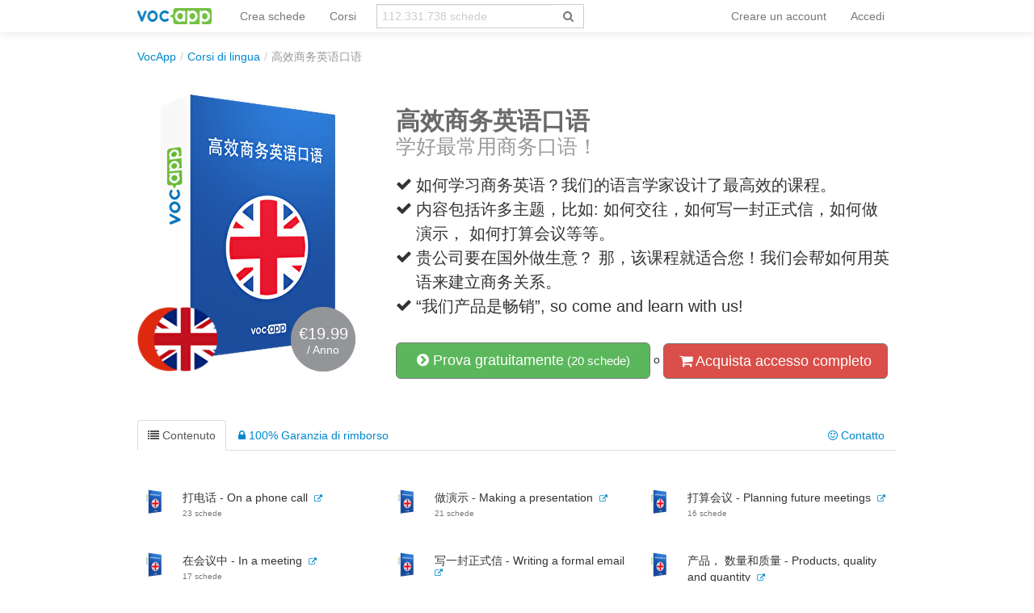

--- FILE ---
content_type: text/html; charset=UTF-8
request_url: https://vocapp.it/course/437-gao-xiao-shang-wu-ying-yu-kou-yu
body_size: 13397
content:
<!DOCTYPE html PUBLIC "-//W3C//DTD XHTML 1.0 Transitional//EN"
        "http://www.w3.org/TR/xhtml1/DTD/xhtml1-transitional.dtd">
<html xmlns="http://www.w3.org/1999/xhtml" xml:lang="it"
      lang="it">
<head>

    <meta http-equiv="Content-Type" content="text/html; charset=utf-8"/>
<meta name="language" content="it"/>


<link href="/manifest.json" rel="manifest"/>
<link type="image/x-icon" href="https://static.vocapp.com/docs/favicon.ico" rel="icon"/>
<link type="image/x-icon" href="https://static.vocapp.com/docs/favicon.ico" rel="shortcut icon"/>
<link href="/apple-touch-icon-144x144.png" rel="apple-touch-icon" sizes="144x144"/>
<link href="/apple-touch-icon-114x114.png" rel="apple-touch-icon" sizes="114x114"/>
<link href="/apple-touch-icon-72x72.png" rel="apple-touch-icon" sizes="72x72"/>
<link href="/apple-touch-icon.png" rel="apple-touch-icon"/>
<meta name="description" content="学好最常用商务口语！" />
<link rel="canonical" href="https://vocapp.it/course/437-gao-xiao-shang-wu-ying-yu-kou-yu" />
<link hreflang="pl" rel="alternate" href="https://fiszkoteka.pl/kurs/437-gao-xiao-shang-wu-ying-yu-kou-yu" />
<link hreflang="en" rel="alternate" href="https://vocapp.com/course/437-gao-xiao-shang-wu-ying-yu-kou-yu" />
<link hreflang="es" rel="alternate" href="https://vocapp.es/curso/437-gao-xiao-shang-wu-ying-yu-kou-yu" />
<link hreflang="it" rel="alternate" href="https://vocapp.it/course/437-gao-xiao-shang-wu-ying-yu-kou-yu" />
<link hreflang="fr" rel="alternate" href="https://vocapp.fr/course/437-gao-xiao-shang-wu-ying-yu-kou-yu" />
<link hreflang="de" rel="alternate" href="https://vocapp.de/paket/437-gao-xiao-shang-wu-ying-yu-kou-yu" />
<link rel="alternate" href="android-app://air.com.vocapp/https/vocapp.it/course/437-gao-xiao-shang-wu-ying-yu-kou-yu" />
<link rel="stylesheet" type="text/css" href="https://static.vocapp.com/assets/merged/Z0YOC7e4x127fw70yDrF.css" />
<script type="text/javascript" src="//ajax.googleapis.com/ajax/libs/jquery/1.8.3/jquery.min.js"></script>
<script type="text/javascript" src="//ajax.googleapis.com/ajax/libs/jqueryui/1.9.2/jquery-ui.min.js"></script>
<script type="text/javascript" src="https://static.vocapp.com/assets/merged/bIRf8KYYkndGgKRPLum2.js"></script>
<script type="text/javascript">
/*<![CDATA[*/
var payWidget=createPayWidget({"id":"pay","modalId":"pay","itemId":12706523,"accessUrl":"/roles/access/ajax-has-access"});var priceChanger=createPriceChanger({"next":{"month":"year","year":"month"},"text":{"day":"<b>1 giorno di</b> accesso","3days":"Accesso di 3 giorni","week":"Accesso settimanale","month":"Accesso mensile","quarter":"Accesso trimestrale","half":"Accesso per 6 mesi","year":"Accesso per un anno","2years":"Accesso per 2 anni","forever":"accesso per sempre"},"prices":{"month":"9.99","year":"19.99"},"pricesCurrency":{"month":"€9.99","year":"€19.99"},"ids":{"month":137,"year":138},"state":"month","triggerId":"pay-summary"});;window.jsErrors=[];window.onerror=function(message,file,line){var text=message+'|'+file+'|'+line;text=text+'|'+navigator.userAgent+'|'+navigator.appCodeName+'|'+navigator.appName+'|'+navigator.appVersion+'|'+navigator.cookieEnabled+'|'+navigator.platform;text=text+'|'+document.location.host+'|'+document.location.href+'|'+document.location.pathname+'|'+document.location.search;var url='/site/js-error';var x=window.XMLHttpRequest?new XMLHttpRequest():new ActiveXObject('Microsoft.XMLHTTP');x.open('POST',url,true);x.setRequestHeader('Content-type','application/x-www-form-urlencoded');x.send('text='+text);window.jsErrors[window.jsErrors.length]=text;return false;};;Messages={translations:{"js":{"Przepisz: ":"riscrivere: ","Runda ":"Round","Wystąpił błąd przy wczytywaniu danych!":"Si è verificato un errore durante il caricamento!","Zacznij od początku":"Comincia dall'inizio","Zacznij od rundy ":"Inizia con il round ","Ładowanie...":"Caricamento in corso ...","Poprawnie ":"Corretto","Błędnie ":"Sbagliato","Pozostało ":"Rimasti"," runda ":"Round","Dalej &raquo;":"Successivo »"," Rozumiem. Biorę się do nauki!":"Ho capito. Sto imparando!","&laquo; Wróć":"«Indietro","co chcesz zrobić?":"Cosa ti va di fare?",". Słabiutko. W tej grze trzeba się porządnie skupić!":". Male. Questo gioco richiede vera concentrazione!",", niezły wynik. ":"buon risultato "," Jeszcze jedna gierka na poprawę myślenia?":" Un altro gioco per migliorare il tuo pensiero?","Czy na pewno chcesz usunąć fiszkę z zestawu?":"Sei sicuro di voler eliminare la carta dal set?","Czy chcesz automatycznie dostosować odpowiedzi i przykłady do nowego języka?":"Vuoi adattare automaticamente risposte ed esempi a una nuova lingua?","Zdobyte punkty: ":"Punti guadagnati: "}},t:function(category,text){var translations=Messages.translations[category];if(translations&&translations.hasOwnProperty(text)&&translations[text]){return translations[text];}else{jQuery.ajax({url:'/message/message-translation/missing',type:'POST',data:{category:category,language:'it',message:text},success:function(translated){translations[text]=translated;}});return text;}}};
/*]]>*/
</script>
<title>→ 高效商务英语口语</title>



</head>

<body style="padding-top: 60px; padding-bottom: 70px; ">
<div class="page-container">

    <script type="text/javascript">baseUrl = ""</script>

    
    <div class="container" style="background-color:white">

        <div id="flasher"></div><script type='text/javascript'>/* <![CDATA[ */var flasher = new fm.Flasher({"id":"flasher","url":"/user/user/save-value"}); ;/* ]]> */</script>
        <div class="navbar navbar-fixed-top"><div class="navbar-inner"><div class="container"><a class="btn btn-navbar" data-toggle="collapse" data-target="#yii_bootstrap_collapse_0"><span class="icon-bar"></span><span class="icon-bar"></span><span class="icon-bar"></span></a><a href="https://vocapp.it/" class="brand"><img style="height:20px;margin-right:-5px;" src="https://static.vocapp.com/assets/scaled/x20-vocapp_vocapp-logo-orig-transparent.png" alt="VocApp - Vocabolario app di apprendimento per Android e iOS" /></a><div class="nav-collapse" id="yii_bootstrap_collapse_0"><ul style="" id="id61092042188" class="nav"><li><a href="/stuff/set/create">Crea schede</a></li><li><a href="/stuff/package/index">Corsi</a></li></ul><form class="navbar-search search-box" action="/classify/search/search" method="get"><div class="input-append"><input type="text" class="search-box-query form-control" name="query" autocomplete="off" autocapitalize="off" style="border-radius:0px;border-right:none" placeholder="112.331.738 schede"/><span class="input-group-btn"><button type="submit" class="btn btn-default" style="height:30px; border-color:#ccc; color:#777; background-color:#fff; border-radius:0px;"><span class="fa fa-search icon icon-search"></span> </button></span></div></form><ul class="pull-right nav" id="id7205751833"><li class="divider-vertical"></li><li onclick="prepareModalRegisterOrLoginView(&#039;#login-topbar&#039;, &#039;register&#039;); $(&#039;#login-topbar&#039;).modal(&#039;show&#039;);return false;"><a href="/user/user/login">Creare un account</a></li><li onclick="prepareModalRegisterOrLoginView(&#039;#login-topbar&#039;, &#039;login&#039;); $(&#039;#login-topbar&#039;).modal(&#039;show&#039;);return false;"><a href="/user/user/login">Accedi</a></li></ul></div></div></div></div>
        <ul xmlns:v="http://rdf.data-vocabulary.org/#" class="hidden-phone breadcrumb"><li><span typeof="v:Breadcrumb"><a href="/">VocApp</a></span><span class="divider">/</span></li><li><a href="/stuff/package/index">Corsi di lingua</a><span class="divider">/</span></li><li class="active">高效商务英语口语</li></ul>
        <div id="content">
<div id="package_view">
    
    <div class="row" style="margin-top:30px;margin-bottom:50px;">
        <div class="span4" style="position: relative;">
            <img src="https://static.vocapp.com/img/K/R/I/FFel8UMO_IbSOMH8G.jpg" alt="高效商务英语口语"/>
            <div class="flags"><img src="https://static.vocapp.com/img/X/M/i/LEChXCsbLzjUDrYQK.png" alt="中文, 汉语, 漢語"/><img class="flagsRight" src="https://static.vocapp.com/img/C/t/R/21ahV_Jg4CaWt_gwV.png" alt="English"/></div>
            <div title="kolko" style="background-image: url(&#039;https://static.vocapp.com/assets/G-eLQHH8FCrawHVDd22o.png&#039;);background-position:-301px -59px;width:80px;height:80px;vertical-align: middle;overflow:hidden;display:inline-block;color:white;text-align:center;position:absolute;width:80px;height:80px;top:270px;left:190px">            <div style="font-size:20px;margin-top:23px;">€19.99</div>/ Anno            </div>
            <div style="clear:both;"></div>


        </div>

        <div class="span8 ">

            <div class="package-description">
                <h1>高效商务英语口语<br/>
    <small>学好最常用商务口语！</small>
</h1>

<div class="description-points">
            <div class="clearfix">
            <div style="float:left;width:25px;margin-top:4px;">
                <i class="icon-ok"></i>
            </div>
            <div style="float:left;width:590px;">
                如何学习商务英语？我们的语言学家设计了最高效的课程。            </div>
        </div>
                <div class="clearfix">
            <div style="float:left;width:25px;margin-top:4px;">
                <i class="icon-ok"></i>
            </div>
            <div style="float:left;width:590px;">
                内容包括许多主题，比如: 如何交往，如何写一封正式信，如何做演示， 如何打算会议等等。            </div>
        </div>
                <div class="clearfix">
            <div style="float:left;width:25px;margin-top:4px;">
                <i class="icon-ok"></i>
            </div>
            <div style="float:left;width:590px;">
                贵公司要在国外做生意？ 那，该课程就适合您！我们会帮如何用英语来建立商务关系。            </div>
        </div>
                <div class="clearfix">
            <div style="float:left;width:25px;margin-top:4px;">
                <i class="icon-ok"></i>
            </div>
            <div style="float:left;width:590px;">
                “我们产品是畅销”, so come and learn with us!            </div>
        </div>
        </div>
            </div>

            <div data-width="840" id="pay" class="modal hide fade">
    <div class="modal-header">
        <a class="close" data-dismiss="modal">&times;</a><a rel="popover" style="color:#333;float:right;margin-right:10px;margin-top:0px; cursor:pointer" data-html="true" data-title="Suggerimenti utili" data-content="&lt;ul&gt;
               &lt;li&gt;I tempi per accedere al sito dipendono dal metodo di pagamento. Se esso è stato fatto tramite internet e con carta di credito, è possibile accedere in circa &lt;b&gt;un minuto.&lt;/b&gt; Se si paga all&#039;ufficio postale - dovrai aspettare qualche giorno. &lt;/li&gt;
               &lt;li&gt;Se paghi con la carta di credito, compila accuratamente tutti i dati e assicurati che essa sia abilitata per gli acquisti online.&lt;/li&gt;
               &lt;li&gt;In caso di dubbi sullo stato della transazione, puoi scriverci (vocapp@vocapp.com) - Saremo lieti di assistervi.&lt;/li&gt;
                &lt;/ul&gt;" data-placement="bottom"><strong>Domande?</strong></a>
        <span style="margin-left:20px;color:#ccc">
                    <span class="qb-step1"><strong style="color:#333">Creare un account</strong></span> &gt;
            <span class="qb-step2">Selezionare un metodo di pagamento</span> &gt;
        <span>Pagamento</span> <span
                    class="qb-step4">&gt; <span>Conferma della registrazione</span></span>
            </span>

    </div>

    <div class='modal-body' style="max-height: 500px; padding-bottom:10px;">
                    <div class='qb-step1'>
                <div id="pay-rol"><div class="login" style="display: none"><form class="span6 form-vertical" id="pay-login-form" action="/user/user/ajaxLogin" method="post">    <div>
        <a class="btn-primary btn btn-mini pull-right btn-xs ffb-login-button" href="https://vocapp.it/oauth/facebook"><span class="fa fa-facebook-sign icon icon-facebook-sign"></span><span class="fa fa-facebook-square icon icon-facebook-square"></span> Login</a><a class="btn btn-danger btn-mini pull-right btn-xs fgp-login-button" href="https://vocapp.it/oauth/google" style="margin-right: 8px"><span class="fa fa-google-plus-sign icon icon-google-plus-sign"></span><span class="fa fa-google-plus-square icon icon-google-plus-square"></span>  Login</a><div><h2>Registrati</h2></div><br /><div class="control-group"><input class="focus-on-me biginput" style="width: 96%;" autofocus="autofocus" placeholder="Login o Email" name="LoginForm[username]" id="LoginForm_username" type="text" /><span class="help-block error" id="LoginForm_username_em_" style="display: none"></span></div><div class="control-group"><input class="biginput" style="width:96%" placeholder="Password" name="LoginForm[password]" id="LoginForm_password" type="password" /><span class="help-block error" id="LoginForm_password_em_" style="display: none"></span></div><button style="margin-bottom:10px; margin-top:10px;" class="btn btn-primary btn-large btn-block" type="submit" name="yt0">Prossimo</button><a href="#" onclick="toggleRegisterOrLoginView(&#039;#pay-rol&#039;, &#039;register&#039;); return false;">Non hai un account?</a><br /><a href="/user/user/recovery">Hai dimenticato la password?</a>    </div>
</form></div><div class="register" style="display : "><form class="span6 form-vertical" id="pay-registration-form" action="/user/user/ajaxRegistration" method="post">    <div>
        <a class="btn-primary btn btn-mini pull-right btn-xs ffb-login-button" href="https://vocapp.it/oauth/facebook"><span class="fa fa-facebook-sign icon icon-facebook-sign"></span><span class="fa fa-facebook-square icon icon-facebook-square"></span>  Login</a><a class="btn btn-danger btn-mini pull-right btn-xs fgp-login-button" href="https://vocapp.it/oauth/google" style="margin-right: 8px"><span class="fa fa-google-plus-sign icon icon-google-plus-sign"></span><span class="fa fa-google-plus-square icon icon-google-plus-square"></span>  Login</a><div><h2>Creare un account</h2></div><br/><input name="RegistrationForm[version]" id="RegistrationForm_version" type="hidden" /><div class="control-group"><input class="focus-on-me biginput" style="width:96%" placeholder="Il tuo indirizzo di posta elettronica" name="RegistrationForm[email]" id="RegistrationForm_email" type="text" maxlength="255" /><span class="help-block error" id="RegistrationForm_email_em_" style="display: none"></span></div><input name="RegistrationForm[miniForm]" id="RegistrationForm_miniForm" type="hidden" value="" /><button style="margin-bottom:10px; margin-top:10px;" class="btn btn-primary btn-large btn-block" type="submit" name="yt1">Prossimo</button><a href="#" onclick="toggleRegisterOrLoginView(&#039;#pay-rol&#039;, &#039;login&#039;); return false;">Hai già un account?</a><label class="checkbox" for="RegistrationForm_acceptTerms"><input id="ytRegistrationForm_acceptTerms" type="hidden" value="0" name="RegistrationForm[acceptTerms]" /><input name="RegistrationForm[acceptTerms]" id="RegistrationForm_acceptTerms" value="1" checked="checked" type="checkbox" />
Accetto <a href="/site/terms" title="In breve: ci comportiamo in maniera onesta :)" style="font-weight: bold; color: gray" target="_blank" data-toggle="tooltip">Regolamento</a> e <a href="/site/privacy" title="In breve: il tuo indirizzo email è al sicuro, non lo diffonderemo." style="font-weight: bold; color: gray" target="_blank" data-toggle="tooltip">Politica sulla privacy</a><span class="help-block error" id="RegistrationForm_acceptTerms_em_" style="display: none"></span></label>    </div>
</form></div></div>            </div>
        
        <div class='qb-step2' style="display: none">
            <div style="clear: both"></div>
            <div style="float: left; width: 500px;margin-left:20px;"><h2>Paga con PayPal</h2><form target="_top" class="pay-pal-buy-now-btn" action="https://www.paypal.com/cgi-bin/webscr" method="post"><input type="hidden" value=",,12706523,137" name="custom" id="custom" /><input type="hidden" value="S99FJXHMZ5G7U" name="business" id="business" /><input type="hidden" value="GB" name="lc" id="lc" /><input type="hidden" value="高效商务英语口语" name="item_name" id="item_name" /><input type="hidden" value="12706523" name="item_number" id="item_number" /><input type="hidden" value="9.99" name="amount" id="amount" /><input type="hidden" value="EUR" name="currency_code" id="currency_code" /><input type="hidden" value="https://vocapp.it/payment/payPal/success" name="return" id="return" /><input type="hidden" value="https://vocapp.it/payment/payPal/cancel" name="cancel_return" id="cancel_return" /><input type="hidden" value="https://vocapp.it/payment/payPal/ipnListener" name="notify_url" id="notify_url" /><input type="hidden" name="cmd" value="_xclick" />
<input type="hidden" name="button_subtype" value="services" />
<input type="hidden" name="no_note" value="1" />
<input type="hidden" name="no_shipping" value="1" />
<input type="hidden" name="rm" value="1" />
<input type="hidden" name="bn" value="PP-BuyNowBF:btn_buynow_LG.gif:NonHosted" /><input type="image" src="https://www.paypalobjects.com/en_GB/i/btn/btn_buynow_LG.gif" name="submit" alt="PayPal – The safer, easier way to pay online." />
<img alt="" src="https://www.paypalobjects.com/pl_PL/i/scr/pixel.gif" width="1" height="1"/></form></div>        </div>

        <div class='qb-step2b' style="display: none">
            <h3>Il corso è stato acquistato in precedenza.</h3>

            <div style="clear: both"></div>
            <a href="/stuff/learning/index">Vai a imparare</a>        </div>
        <div id="pay-summary" class="well span3 pull-right" style="width: 200px;margin-right:10px;"><h3 style="margin-bottom:15px;">Sommario</h3>    <div style="margin-bottom:10px;"><i class="icon-shopping-cart"></i> <b>高效商务英语口语</b></div>

    <div style="margin-bottom:10px;">
        <i class="icon-calendar"></i>
        <span class='period'>Accesso mensile</span> <a href="#" style="float:right;margin-right: 5px; "
                                                      onclick='priceChanger.togglePeriod(); return false;'>(Cambia)</a>
    </div>


    <div style="margin-bottom:10px; display: none;">
        <span class="fa fa-user icon icon-user"></span> <span class='email'></span>
    </div>

    <hr/>
    <strong style="font-size:38px;line-height: 44px;"> <span
                class='price'>€9.99</span>*
    </strong>
    <span class="bonus" style="display:none; ">
        <span
                style="text-decoration: line-through; ">€29 </span>
    <br/><span style="font-size:10px;">* Prezzo garantito per            <strong>18.01.2026</strong></span>
    </span>
    <hr/>

    <div style="margin-top:10px;">
        <div style="margin-bottom:10px;"><i class="icon-ok-sign"></i>
            Per il rimborso entro 30 giorni <a rel="popover" data-html="true" data-title="Soddisfazione 100% garantita" data-content="Sarete &lt;b&gt;soddisfatti al 100%&lt;/b&gt; o &lt;b&gt; rimborsati dell&#039;intera somma.&lt;/b&gt; Non ti faremo domande.&lt;br/&gt;&lt;br/&gt; Questa garanzia è possibile utilizzarla entro &lt;b&gt;30 giorni&lt;/b&gt; dall&#039;acquisto. &lt;br/&gt;&lt;br/&gt;" data-placement="top">Garanzia</a>         </div>
        <div style="margin-bottom:10px;"><i class="icon-bolt"></i>&nbsp;
            <a rel="popover" data-html="true" data-title="Elaborazione immediata dell&#039;ordine" data-content="Nel 99% dei casi (pagamenti online con carta), la transazione avviene &lt;b&gt; immediatamente&lt;/ b&gt;. &lt;br/&gt; &lt;br/&gt; In caso di ritardi, ti forniamo l&#039;accesso alla versione demo in modo che tu possa iniziare subito a imparare&lt;/ b&gt;." data-placement="top">Instantaneo</a> Elaborazione ordine        </div>

    </div>
</div>
        <div style="clear:both;"></div>
    </div>
<div class="modal-footer"><img style="width:90px;margin-left:20px;margin-top:2px;float:right;margin-right:40px" src="https://static.vocapp.com/assets/scaled/90x-vocapp_vocapp-logo-orig-transparent.png" alt="Logo schede" /></div></div><div class="well get-full-access" style="display:none;margin-top:20px;">
    
    <h4><i class="icon-shopping-cart"></i> Acquista accesso completo:

    </h4><br/>

    <a onclick="priceChanger.setPeriod(&#039;month&#039;); $(&#039;#pay&#039;).modal(&#039;show&#039;);return false;" class="btn btn-danger btn-large">Accesso mensile (<del>€16</del> €9.99*)</a> <a onclick="priceChanger.setPeriod(&#039;year&#039;); $(&#039;#pay&#039;).modal(&#039;show&#039;);return false;" class="btn btn-danger btn-large">Accesso per un anno (<del>€29</del> €19.99*)</a><div style="font-size:12px; margin-top:5px;">*Prezzo garantito a18.01.2026</b></div>
    <div class="row">
        <div class="span4">
            <i class="icon-lock"></i> Garanzia di 30 giorni soddisfatti o rimborsati<br/>
                            <i class="icon-shield"></i> Pagamenti sicuri con PayPal <br/>
                    </div>
        <div class="span3">
            <i class="icon-time"></i> Elaborazione immediata dell'ordine<br/>
            <br/>
        </div>
    </div>
    <br/>

</div>
<a data-toggle="modal" style="width:275px;" class="btn btn-success btn-large" href="#try"><i class="icon-chevron-sign-right"></i> Prova gratuitamente<small> (20 schede)</small></a><div data-width="420" id="try" class="modal hide fade"><div class='modal-body'>
    <a class="close" data-dismiss="modal">&times;</a>

    <div class='row' style="padding-left:20px;">

        <div id="id11185899668"><div class="login" style="display: none"><form class="span5 form-vertical" id="try-login-form" action="/user/user/ajaxLogin" method="post">    <div>
        <a class="btn-primary btn btn-mini pull-right btn-xs ffb-login-button" href="https://vocapp.it/oauth/facebook"><span class="fa fa-facebook-sign icon icon-facebook-sign"></span><span class="fa fa-facebook-square icon icon-facebook-square"></span> Login</a><a class="btn btn-danger btn-mini pull-right btn-xs fgp-login-button" href="https://vocapp.it/oauth/google" style="margin-right: 8px"><span class="fa fa-google-plus-sign icon icon-google-plus-sign"></span><span class="fa fa-google-plus-square icon icon-google-plus-square"></span>  Login</a><div><h2>Registrati</h2></div><br /><div class="control-group"><input class="focus-on-me biginput" style="width: 96%;" autofocus="autofocus" placeholder="Login o Email" name="LoginForm[username]" id="LoginForm_username" type="text" /><span class="help-block error" id="LoginForm_username_em_" style="display: none"></span></div><div class="control-group"><input class="biginput" style="width:96%" placeholder="Password" name="LoginForm[password]" id="LoginForm_password" type="password" /><span class="help-block error" id="LoginForm_password_em_" style="display: none"></span></div><button style="margin-bottom:10px; margin-top:10px;" class="btn btn-primary btn-large btn-block" type="submit" name="yt2">Registrati</button><a href="#" onclick="toggleRegisterOrLoginView(&#039;#id11185899668&#039;, &#039;register&#039;); return false;">Non hai un account?</a><br /><a href="/user/user/recovery">Hai dimenticato la password?</a>    </div>
</form></div><div class="register" style="display : "><form class="span5 form-vertical" id="try-registration-form" action="/user/user/ajaxRegistration" method="post">    <div>
        <a class="btn-primary btn btn-mini pull-right btn-xs ffb-login-button" href="https://vocapp.it/oauth/facebook"><span class="fa fa-facebook-sign icon icon-facebook-sign"></span><span class="fa fa-facebook-square icon icon-facebook-square"></span>  Login</a><a class="btn btn-danger btn-mini pull-right btn-xs fgp-login-button" href="https://vocapp.it/oauth/google" style="margin-right: 8px"><span class="fa fa-google-plus-sign icon icon-google-plus-sign"></span><span class="fa fa-google-plus-square icon icon-google-plus-square"></span>  Login</a><div><h2>Registrati per il corso</h2></div><div><i class="icon-time"></i> Impara in <b>60 secondi,</b> :)</div><div><i class="icon-ok"></i> Completamente <b>gratuito e senza impegno.</b></div><br/><input name="RegistrationForm[version]" id="RegistrationForm_version" type="hidden" /><div class="control-group"><input class="focus-on-me biginput" style="width:96%" placeholder="Il tuo indirizzo di posta elettronica" name="RegistrationForm[email]" id="RegistrationForm_email" type="text" maxlength="255" /><span class="help-block error" id="RegistrationForm_email_em_" style="display: none"></span></div><input name="RegistrationForm[miniForm]" id="RegistrationForm_miniForm" type="hidden" value="" /><button style="margin-bottom:10px; margin-top:10px;" class="btn btn-primary btn-large btn-block" type="submit" name="yt3">Creare un account</button><a href="#" onclick="toggleRegisterOrLoginView(&#039;#id11185899668&#039;, &#039;login&#039;); return false;">Hai già un account?</a><label class="checkbox" for="RegistrationForm_acceptTerms"><input id="ytRegistrationForm_acceptTerms" type="hidden" value="0" name="RegistrationForm[acceptTerms]" /><input name="RegistrationForm[acceptTerms]" id="RegistrationForm_acceptTerms" value="1" checked="checked" type="checkbox" />
Accetto <a href="/site/terms" title="In breve: ci comportiamo in maniera onesta :)" style="font-weight: bold; color: gray" target="_blank" data-toggle="tooltip">Regolamento</a> e <a href="/site/privacy" title="In breve: il tuo indirizzo email è al sicuro, non lo diffonderemo." style="font-weight: bold; color: gray" target="_blank" data-toggle="tooltip">Politica sulla privacy</a><span class="help-block error" id="RegistrationForm_acceptTerms_em_" style="display: none"></span></label>    </div>
</form></div></div>
            </div>
</div>

<div class="modal-footer"><img style="width:90px;margin-left:20px;margin-top:2px;float:right;margin-right:40px" src="https://static.vocapp.com/assets/scaled/90x-vocapp_vocapp-logo-orig-transparent.png" alt="Logo schede" /></div></div> o <a onclick="if(typeof Eventer !== &quot;undefined&quot;) {
    Eventer.trackSellerEvent(&quot;clicked buy full access&quot;,{&quot;id&quot;:437});
}; $(&#039;.get-full-access&#039;).toggle();return false;" class="btn btn-danger btn-large" href="#"><i class="icon-shopping-cart"></i> Acquista accesso completo</a>        </div>
    </div>

<div id="id346425956"><ul id="id41376864829" class="nav nav-tabs"><li class="active"><a onclick="if(typeof Eventer !== &quot;undefined&quot;) {
    Eventer.trackSellerEvent(&quot;Changed Tab Content&quot;,{&quot;pac_id&quot;:437});
}" data-toggle="tab" href="#id346425956_tab_1"><i class="icon-list"></i> Contenuto</a></li><li><a onclick="if(typeof Eventer !== &quot;undefined&quot;) {
    Eventer.trackSellerEvent(&quot;Changed Tab Guarantee&quot;,{&quot;pac_id&quot;:437});
}" data-toggle="tab" href="#id346425956_tab_2"><i class="icon-lock"></i> 100% Garanzia di rimborso</a></li><li class="pull-right"><a onclick="if(typeof Eventer !== &quot;undefined&quot;) {
    Eventer.trackSellerEvent(&quot;Changed Tab Contact&quot;,{&quot;pac_id&quot;:437});
}" data-toggle="tab" href="#id346425956_tab_3"><i class="icon-smile"></i> Contatto</a></li></ul><div class="tab-content"><div id="id346425956_tab_1" class="tab-pane fade active in"><div id="id2488204413" class="course-content"><table class="table"><tr><td class="image"><img src="https://static.vocapp.com/img/B/p/E/XSvNKuMqMNdNqljaw.jpg" alt="打电话 - On a phone call"/></td><td class="desc"><span>打电话 - On a phone call</span>&nbsp;&nbsp;<a href="/da-dian-hua-on-a-phone-call-flashcards-924425" style="font-size:10px;"><i class="icon-external-link"></i></a><br /><span class="subscriptum">23 schede</span></td><td class="image"><img src="https://static.vocapp.com/img/B/p/E/XSvNKuMqMNdNqljaw.jpg" alt="做演示 - Making a presentation"/></td><td class="desc"><span>做演示 - Making a presentation</span>&nbsp;&nbsp;<a href="/zuo-yan-shi-making-a-presentation-flashcards-924426" style="font-size:10px;"><i class="icon-external-link"></i></a><br /><span class="subscriptum">21 schede</span></td><td class="image"><img src="https://static.vocapp.com/img/B/p/E/XSvNKuMqMNdNqljaw.jpg" alt="打算会议 - Planning future meetings"/></td><td class="desc"><span>打算会议 - Planning future meetings</span>&nbsp;&nbsp;<a href="/da-suan-hui-yi-planning-future-meetings-flashcards-924427" style="font-size:10px;"><i class="icon-external-link"></i></a><br /><span class="subscriptum">16 schede</span></td></tr><tr><td class="image"><img src="https://static.vocapp.com/img/B/p/E/XSvNKuMqMNdNqljaw.jpg" alt="在会议中 - In a meeting"/></td><td class="desc"><span>在会议中 - In a meeting</span>&nbsp;&nbsp;<a href="/zai-hui-yi-zhong-in-a-meeting-flashcards-924428" style="font-size:10px;"><i class="icon-external-link"></i></a><br /><span class="subscriptum">17 schede</span></td><td class="image"><img src="https://static.vocapp.com/img/B/p/E/XSvNKuMqMNdNqljaw.jpg" alt="写一封正式信 - Writing a formal email"/></td><td class="desc"><span>写一封正式信 - Writing a formal email</span>&nbsp;&nbsp;<a href="/xie-yi-feng-zheng-shi-xin-writing-a-formal-email-flashcards-924429" style="font-size:10px;"><i class="icon-external-link"></i></a><br /><span class="subscriptum">35 schede</span></td><td class="image"><img src="https://static.vocapp.com/img/B/p/E/XSvNKuMqMNdNqljaw.jpg" alt="产品， 数量和质量 - Products, quality and quantity"/></td><td class="desc"><span>产品， 数量和质量 - Products, quality and quantity</span>&nbsp;&nbsp;<a href="/chan-pin-shu-liang-he-zhi-liang-products-quality-and-quantity-flashcards-924430" style="font-size:10px;"><i class="icon-external-link"></i></a><br /><span class="subscriptum">24 schede</span></td></tr><tr><td class="image"><img src="https://static.vocapp.com/img/B/p/E/XSvNKuMqMNdNqljaw.jpg" alt="广告 - Advertisement"/></td><td class="desc"><span>广告 - Advertisement</span>&nbsp;&nbsp;<a href="/guang-gao-advertisement-flashcards-924431" style="font-size:10px;"><i class="icon-external-link"></i></a><br /><span class="subscriptum">16 schede</span></td><td class="image"><img src="https://static.vocapp.com/img/B/p/E/XSvNKuMqMNdNqljaw.jpg" alt="商务关系 - Business relationship"/></td><td class="desc"><span>商务关系 - Business relationship</span>&nbsp;&nbsp;<a href="/shang-wu-guan-xi-business-relationship-flashcards-924432" style="font-size:10px;"><i class="icon-external-link"></i></a><br /><span class="subscriptum">15 schede</span></td><td class="hidden-tr" colspan="2"><a class="hidden-tr show-more" href="#" onclick="$(&quot;.hidden-tr&quot;).toggle();if(typeof Eventer !== &quot;undefined&quot;) {
    Eventer.trackSellerEvent(&quot;show All Lessons&quot;,{&quot;id&quot;:437});
}return false"><i class="icon-chevron-sign-right"></i> Mostra tutte le lezioni (9)</a></td><td class="hidden-tr image" style="display:none"><img src="https://static.vocapp.com/img/B/p/E/XSvNKuMqMNdNqljaw.jpg" alt="交往 - Socializing &amp; small talk"/></td><td class="hidden-tr desc" style="display:none"><span>交往 - Socializing &amp; small talk</span>&nbsp;&nbsp;<a href="/jiao-wang-socializing-small-talk-flashcards-924433" style="font-size:10px;"><i class="icon-external-link"></i></a><br /><span class="subscriptum">46 schede</span></td></tr></table></div></div><div id="id346425956_tab_2" class="tab-pane fade"><p>Wszystkie kursy są objęte gwarancją <b>zwrotu 100% zapłaconej ceny.</b></p>

<p>Do skorzystania z gwarancji <b>nie jest wymagane</b> przedstawienia żadnego powodu.</p>

<p>Z tej gwarancji mogą Państwo skorzystać w <b>ciągu 30 dni</b> od daty zakupu.</p>

<p>Pieniądze zostaną <b>zwrócone na konto</b> najpóźniej w ciągu 30 dni od kiedy dostanę informację, że chcą Państwo
    skorzystać z tej gwarancji.</p>

<p>Informacja o chęci skorzystania z gwarancji może zostać przesłana <b>pocztą</b> bądź <b>e-mailem</b>.</p>


<b><i style="font-size:18px;">Marcin Młodzki</i></b>,
<span style="font-size:15px;">członek zarządu</span><br/>
<small>(Warszawa, 1. października 2018)</small>
<br/><br/>
<p><b>VocApp Sp. z o.o.</b> <br/> ul. Mielczarskiego 8/58 | 02-798 Warszawa
    <br/>
    NIP: 951 245 79 19 | REGON: 369727696 </p>
</div><div id="id346425956_tab_3" class="tab-pane fade"><span style="font-size:16px;">vocapp@vocapp.com</span><br/>

<br/>
<br/>
<h2>Indirizzo</h2>
VocApp Sp. z o.o.<br/>
ul. Mielczarskiego 8/58<br/>
02-798 Warszawa<br/><br/>
NIP: 951 245 79 19<br/>
REGON: 369727696<br/>
</div></div></div><div class="well row threeInRow">Altri corsi<br /><br /><a class="col-sm-6 col-xs-12" href="/course/419-ru-he-kuai-su-xue-ying-yu-di-yi-tian">如何快速学英语: 第一天</a><a class="col-sm-6 col-xs-12" href="/course/398-zui-chang-yong1000ying-yu-dan-ci">最常用1000英语单词</a><a class="col-sm-6 col-xs-12" href="/course/399-lu-xing-chang-yong-ying-yu-dan-ci">旅行常用英语单词</a><a class="col-sm-6 col-xs-12" href="/course/421-ri-chang-ying-yu-kou-yu">日常英语口语</a><a class="col-sm-6 col-xs-12" href="/course/422-ying-yu-ci-hui-a1">英语词汇: A1</a><a class="col-sm-6 col-xs-12" href="/course/420-ru-he-kuai-su-xue-ying-yu-di-er-tian">如何快速学英语: 第二天</a><a class="col-sm-6 col-xs-12" href="/course/418-ying-yu-yu-fa-da-quan">英语语法大全</a><a class="col-sm-6 col-xs-12" href="/course/569-ying-yu-duan-yu-ji">英语短语集</a><a class="col-sm-6 col-xs-12" href="/course/437-gao-xiao-shang-wu-ying-yu-kou-yu">高效商务英语口语</a><a class="col-sm-6 col-xs-12" href="/course/629-zui-chang-yong-de-ying-yu-dong-ci">最常用的英语动词</a><a class="col-sm-6 col-xs-12" href="/course/996-chu-fang-ci-hui">厨房词汇</a><a class="col-sm-6 col-xs-12" href="/course/435-ying-yu-ci-hui-a2">英语词汇: A2</a><a class="col-sm-6 col-xs-12" href="/course/971-shang-wu-ying-yu-it">商务英语 - IT</a><a class="col-sm-6 col-xs-12" href="/course/510-tuo-fu-ci-hui-liang">托福词汇量</a><a class="col-sm-6 col-xs-12" href="/course/622-zui-chang-yong-de-ying-yu-xing-rong-ci">最常用的英语形容词</a></div>
    <div style="margin-bottom:50px;">
            </div>

    <div style="margin-bottom:50px;">
            </div>

    <hr/>

</div>

</div>

        <div class="clear"></div>

        <hr style="margin:20px 0"/>

        
<div class="vocapp-footer">
    <div class="container ">
        <div class="row">
            <div class="span4">
                <h5>VocApp Flashcards</h5>
                &copy; Copyright 2026 VocApp
                <br/><br/>
                02-798 Mielczarskiego 8/58 <br/>
                Warsaw, Poland (EU)<br/><br/>

                <div class="social-network" style="font-size:20px;"><a href="https://www.facebook.com/VocAppLanguages"><span class="fa fa-facebook-sign icon icon-facebook-sign"></span></a>&nbsp; <a href="https://www.twitter.com/vocappcom"><span class="fa fa-twitter icon icon-twitter"></span></a>&nbsp; <a href="https://www.youtube.com/channel/UCkG_2XWygNkvkfi3vHOII5g"><span class="fa fa-youtube-play icon icon-youtube-play"></span></a>&nbsp; <a href="https://plus.google.com/+Vocapp/posts"><span class="fa fa-google-plus icon icon-google-plus"></span></a>&nbsp; <a href="http://blog.vocapp.com/feed/"><span class="fa fa-rss icon icon-rss"></span></a>&nbsp; </div>            </div>

            <div class="span2">
                <h5>Applicazioni</h5>

                <a href="https://play.google.com/store/apps/details?id=air.com.vocapp&amp;hl=pl&amp;referrer=utm_source%3Dbadge_link%26utm_medium%3Dfooter"><i class="icon-android"></i> Schede per Android</a> <br/>                 <a href="https://itunes.apple.com/us/app/vocapp-flashcards/id902408172?mt=8&amp;utm_source=fiszkoteka.pl&amp;utm_medium=badge_link&amp;utm_campaign=footer"><i class="icon-apple"></i> Schede per iOS</a>                            </div>

            <div class="span2">
                <h5>Su di noi</h5>
                <a href="/site/aboutus">Il nostro team</a><br/>
                                <a href="http://blog.vocapp.com">blog</a><br/>            </div>

            <div class="span2">
                <h5>Contatto</h5>
                <a href="/site/contact">Contatti</a><br/>                 
                                <h5>Aiuto</h5>
                <a href="/faq">Domande frequenti</a>            </div>

            <div class="span2">
                <h5>Normativa</h5>
                <a href="/site/warranty">100% garantito</a> <br/> <a href="/site/privacy">Politica sulla privacy</a><br/><a href="/site/terms">Regolamento</a> <br/> 
                <div class="hidden-phone">
                    <h5>Scopri di più</h5>
                    <a href="/classify/search/search?sort=1">Nuove schede</a><br/><a href="/classify/tag-category/index">Catalogo</a><br/>                </div>
            </div>
        </div>
    </div>
</div>


<div class="container">
    <div class="row">
        <div class="span12" style="text-align: center;">
            <a href="/ncbir"><img src="https://static.vocapp.com/images/fiszkoteka-ncbir.png" alt="Scheda" /></a>        </div>
    </div>
</div>
    </div>

    <div data-width="420" id="login-topbar" class="modal hide fade"><div class="modal-header">&nbsp;<a class="close" data-dismiss="modal">&times;</a></div><div class="modal-body">
<div class="container-fluid">
    <div class="row-fluid">
        <div id="id82114659862"><div class="login" style="display: "><form class="span12 form-vertical" id="login-topbar-login-form" action="/user/user/ajaxLogin" method="post">    <div>
        <a class="btn-primary btn btn-mini pull-right btn-xs ffb-login-button" href="https://vocapp.it/oauth/facebook"><span class="fa fa-facebook-sign icon icon-facebook-sign"></span><span class="fa fa-facebook-square icon icon-facebook-square"></span> Login</a><a class="btn btn-danger btn-mini pull-right btn-xs fgp-login-button" href="https://vocapp.it/oauth/google" style="margin-right: 8px"><span class="fa fa-google-plus-sign icon icon-google-plus-sign"></span><span class="fa fa-google-plus-square icon icon-google-plus-square"></span>  Login</a><div><h2>Registrati</h2></div><br /><div class="control-group"><input class="focus-on-me biginput" style="width: 96%;" autofocus="autofocus" placeholder="Login o Email" name="LoginForm[username]" id="LoginForm_username" type="text" /><span class="help-block error" id="LoginForm_username_em_" style="display: none"></span></div><div class="control-group"><input class="biginput" style="width:96%" placeholder="Password" name="LoginForm[password]" id="LoginForm_password" type="password" /><span class="help-block error" id="LoginForm_password_em_" style="display: none"></span></div><button style="margin-bottom:10px; margin-top:10px;" class="btn btn-primary btn-large btn-block" type="submit" name="yt4">Registrati</button><a href="#" onclick="toggleRegisterOrLoginView(&#039;#id82114659862&#039;, &#039;register&#039;); return false;">Non hai un account?</a><br /><a href="/user/user/recovery">Hai dimenticato la password?</a>    </div>
</form></div><div class="register" style="display : none"><form class="span12 form-vertical" id="login-topbar-registration-form" action="/user/user/ajaxRegistration" method="post">    <div>
        <a class="btn-primary btn btn-mini pull-right btn-xs ffb-login-button" href="https://vocapp.it/oauth/facebook"><span class="fa fa-facebook-sign icon icon-facebook-sign"></span><span class="fa fa-facebook-square icon icon-facebook-square"></span>  Login</a><a class="btn btn-danger btn-mini pull-right btn-xs fgp-login-button" href="https://vocapp.it/oauth/google" style="margin-right: 8px"><span class="fa fa-google-plus-sign icon icon-google-plus-sign"></span><span class="fa fa-google-plus-square icon icon-google-plus-square"></span>  Login</a><div><h2>Creare un account</h2></div><div><i class='icon-gift'></i> Abbiamo un regalo per te: un corso gratis :)</div><div><i class='icon-ok'></i> Gratuito. Senza obblighi. Senza spam.</div><br/><br/><input name="RegistrationForm[version]" id="RegistrationForm_version" type="hidden" /><div class="control-group"><input class="focus-on-me biginput" style="width:96%" placeholder="Il tuo indirizzo di posta elettronica" name="RegistrationForm[email]" id="RegistrationForm_email" type="text" maxlength="255" /><span class="help-block error" id="RegistrationForm_email_em_" style="display: none"></span></div><input name="RegistrationForm[miniForm]" id="RegistrationForm_miniForm" type="hidden" value="" /><button style="margin-bottom:10px; margin-top:10px;" class="btn btn-primary btn-large btn-block" type="submit" name="yt5">Creare un account</button><a href="#" onclick="toggleRegisterOrLoginView(&#039;#id82114659862&#039;, &#039;login&#039;); return false;">Hai già un account?</a><label class="checkbox" for="RegistrationForm_acceptTerms"><input id="ytRegistrationForm_acceptTerms" type="hidden" value="0" name="RegistrationForm[acceptTerms]" /><input name="RegistrationForm[acceptTerms]" id="RegistrationForm_acceptTerms" value="1" checked="checked" type="checkbox" />
Accetto <a href="/site/terms" title="In breve: ci comportiamo in maniera onesta :)" style="font-weight: bold; color: gray" target="_blank" data-toggle="tooltip">Regolamento</a> e <a href="/site/privacy" title="In breve: il tuo indirizzo email è al sicuro, non lo diffonderemo." style="font-weight: bold; color: gray" target="_blank" data-toggle="tooltip">Politica sulla privacy</a><span class="help-block error" id="RegistrationForm_acceptTerms_em_" style="display: none"></span></label>    </div>
</form></div></div>    </div>
</div>

</div><div class="modal-footer"><img class="footer-logo pull-right" src="https://static.vocapp.com/images/vocapp/vocapp-logo-orig-transparent.png" alt="Logo schede" /></div></div>

</div>
<script type="text/javascript">
/*<![CDATA[*/
(function(i,s,o,g,r,a,m){i['GoogleAnalyticsObject']=r;i[r]=i[r]||function(){(i[r].q=i[r].q||[]).push(arguments)},i[r].l=1*new Date();a=s.createElement(o),m=s.getElementsByTagName(o)[0];a.async=1;a.src=g;m.parentNode.insertBefore(a,m)})(window,document,'script','https://www.google-analytics.com/analytics.js','ga');ga("create","UA-660430-31","auto");ga("send","pageview");
jQuery(function($) {
jQuery('body').tooltip({'selector':'a[rel=tooltip]'});;jQuery('body').popover({'trigger':'hover','html':'true','selector':'a[rel=popover]'});;$('#pay-summary').bind('priceChanged',function(event,ids,prev,state,prices){(function(ids,prev,state,prices){$('form.buy-button').each(function(index,elt){var action=elt.action.replace('api_price_id='.concat(ids[prev]),'api_price_id='.concat(ids[state]));$(elt).attr('action',action);});$('.pay-pal-buy-now-btn').payPalBuyNowButton().payPalBuyNowButton('updatePrice',ids[state],prices[state]);})(ids,prev,state,prices);});$('#pay').on('viewLogin',function(){$('#pay span.qb-step4').hide();});$('#pay').on('viewRegistration',function(){$('#pay span.qb-step4').show();});;$('#pay-registration-form,#pay-login-form').on('success',function(event,form,data){payWidget.onSuccessfulAuthentication("pay",event,form,data);});$('#pay-registration-form,#pay-login-form').on('success',function(event){if(typeof Eventer!="undefined"){Eventer.startLookingAtPayWidget();};});;jQuery('#pay-login-form').yiiactiveform({'validationUrl':'/user/user/ajaxValidateLogin','validateOnSubmit':true,'afterValidate':afterValidate,'validateOnChange':false,'attributes':[{'id':'LoginForm_username','inputID':'LoginForm_username','errorID':'LoginForm_username_em_','model':'LoginForm','name':'LoginForm[username]','enableAjaxValidation':true,'inputContainer':'div.control-group'},{'id':'LoginForm_password','inputID':'LoginForm_password','errorID':'LoginForm_password_em_','model':'LoginForm','name':'LoginForm[password]','enableAjaxValidation':true,'inputContainer':'div.control-group'}],'errorCss':'error'});;jQuery('#pay-registration-form').yiiactiveform({'validationUrl':'/user/user/ajaxValidateRegistration','validateOnSubmit':true,'afterValidate':afterValidate,'validateOnChange':false,'attributes':[{'id':'RegistrationForm_email','inputID':'RegistrationForm_email','errorID':'RegistrationForm_email_em_','model':'RegistrationForm','name':'RegistrationForm[email]','enableAjaxValidation':true,'inputContainer':'div.control-group'},{'id':'RegistrationForm_acceptTerms','inputID':'RegistrationForm_acceptTerms','errorID':'RegistrationForm_acceptTerms_em_','model':'RegistrationForm','name':'RegistrationForm[acceptTerms]','enableAjaxValidation':true,'inputContainer':'div.control-group'}],'errorCss':'error'});;jQuery('#pay').modal({'backdrop':'dynamic','show':false});;jQuery('#pay').on('shown',function(event){});;jQuery('#pay').on('hide',function(event){if(typeof Eventer!="undefined"){Eventer.stopLookingAtPayWidget();};});;$('#try-registration-form,#try-login-form').on('success',function(event,form,data){$.ajax({url:'https://vocapp.it/stuff/folder/joinCourse?id=437',success:function(){window.location.replace(data['redirectUrl']);}});});;jQuery('#try-login-form').yiiactiveform({'validationUrl':'/user/user/ajaxValidateLogin','validateOnSubmit':true,'afterValidate':afterValidate,'validateOnChange':false,'attributes':[{'id':'LoginForm_username','inputID':'LoginForm_username','errorID':'LoginForm_username_em_','model':'LoginForm','name':'LoginForm[username]','enableAjaxValidation':true,'inputContainer':'div.control-group'},{'id':'LoginForm_password','inputID':'LoginForm_password','errorID':'LoginForm_password_em_','model':'LoginForm','name':'LoginForm[password]','enableAjaxValidation':true,'inputContainer':'div.control-group'}],'errorCss':'error'});;jQuery('#try-registration-form').yiiactiveform({'validationUrl':'/user/user/ajaxValidateRegistration','validateOnSubmit':true,'afterValidate':afterValidate,'validateOnChange':false,'attributes':[{'id':'RegistrationForm_email','inputID':'RegistrationForm_email','errorID':'RegistrationForm_email_em_','model':'RegistrationForm','name':'RegistrationForm[email]','enableAjaxValidation':true,'inputContainer':'div.control-group'},{'id':'RegistrationForm_acceptTerms','inputID':'RegistrationForm_acceptTerms','errorID':'RegistrationForm_acceptTerms_em_','model':'RegistrationForm','name':'RegistrationForm[acceptTerms]','enableAjaxValidation':true,'inputContainer':'div.control-group'}],'errorCss':'error'});;jQuery('#try').modal({'show':false});;jQuery('#id346425956').tab('show');;$.post('/a/r',{url:document.URL,referrer:document.referrer});;Eventer.init();;jQuery('#yii_bootstrap_collapse_0').collapse({'parent':false,'toggle':false});;$('#login-topbar-registration-form,#login-topbar-login-form').on('success',function(event,form,data){window.location.replace(data["redirectUrl"]);});;jQuery('#login-topbar-login-form').yiiactiveform({'validationUrl':'/user/user/ajaxValidateLogin','validateOnSubmit':true,'afterValidate':afterValidate,'validateOnChange':false,'attributes':[{'id':'LoginForm_username','inputID':'LoginForm_username','errorID':'LoginForm_username_em_','model':'LoginForm','name':'LoginForm[username]','enableAjaxValidation':true,'inputContainer':'div.control-group'},{'id':'LoginForm_password','inputID':'LoginForm_password','errorID':'LoginForm_password_em_','model':'LoginForm','name':'LoginForm[password]','enableAjaxValidation':true,'inputContainer':'div.control-group'}],'errorCss':'error'});;jQuery('#login-topbar-registration-form').yiiactiveform({'validationUrl':'/user/user/ajaxValidateRegistration','validateOnSubmit':true,'afterValidate':afterValidate,'validateOnChange':false,'attributes':[{'id':'RegistrationForm_email','inputID':'RegistrationForm_email','errorID':'RegistrationForm_email_em_','model':'RegistrationForm','name':'RegistrationForm[email]','enableAjaxValidation':true,'inputContainer':'div.control-group'},{'id':'RegistrationForm_acceptTerms','inputID':'RegistrationForm_acceptTerms','errorID':'RegistrationForm_acceptTerms_em_','model':'RegistrationForm','name':'RegistrationForm[acceptTerms]','enableAjaxValidation':true,'inputContainer':'div.control-group'}],'errorCss':'error'});;jQuery('#login-topbar').modal({'show':false});
});
/*]]>*/
</script>
</body>
</html>
